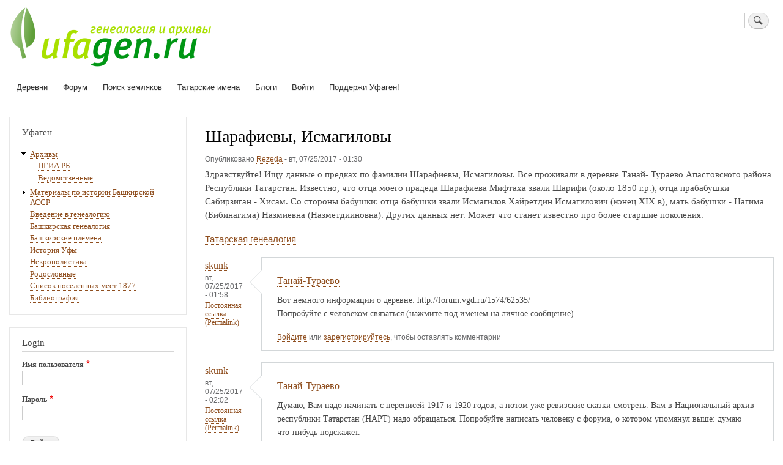

--- FILE ---
content_type: text/html; charset=UTF-8
request_url: https://ufagen.ru/node/30863
body_size: 11275
content:
<!DOCTYPE html>
<html lang="ru" dir="ltr" prefix="content: http://purl.org/rss/1.0/modules/content/  dc: http://purl.org/dc/terms/  foaf: http://xmlns.com/foaf/0.1/  og: http://ogp.me/ns#  rdfs: http://www.w3.org/2000/01/rdf-schema#  schema: http://schema.org/  sioc: http://rdfs.org/sioc/ns#  sioct: http://rdfs.org/sioc/types#  skos: http://www.w3.org/2004/02/skos/core#  xsd: http://www.w3.org/2001/XMLSchema# ">
  <head>
    <meta charset="utf-8" />
<noscript><style>form.antibot * :not(.antibot-message) { display: none !important; }</style>
</noscript><meta name="Generator" content="Drupal 9 (https://www.drupal.org)" />
<meta name="MobileOptimized" content="width" />
<meta name="HandheldFriendly" content="true" />
<meta name="viewport" content="width=device-width, initial-scale=1.0" />
<script>var ct_check_js_val = 'e6fa3b8828d0353124fa3e20b9be025d';var drupal_ac_antibot_cookie_value = 'da13a60376e6e8bcb5447c66fa75fe540b8a80a405231d4ed82753ccb2105d49';var ct_use_alt_cookies = 0;var ct_capture_buffer = 0;</script>
<link rel="icon" href="/sites/default/files/garland_favicon.ico" type="image/vnd.microsoft.icon" />
<link rel="canonical" href="https://ufagen.ru/node/30863" />
<link rel="shortlink" href="https://ufagen.ru/node/30863" />

    <title>Шарафиевы, Исмагиловы | Генеалогия и архивы</title>
    <link rel="stylesheet" media="all" href="/core/assets/vendor/normalize-css/normalize.css?rabaki" />
<link rel="stylesheet" media="all" href="/core/misc/normalize-fixes.css?rabaki" />
<link rel="stylesheet" media="all" href="/core/modules/system/css/components/ajax-progress.module.css?rabaki" />
<link rel="stylesheet" media="all" href="/core/modules/system/css/components/align.module.css?rabaki" />
<link rel="stylesheet" media="all" href="/core/modules/system/css/components/autocomplete-loading.module.css?rabaki" />
<link rel="stylesheet" media="all" href="/core/modules/system/css/components/fieldgroup.module.css?rabaki" />
<link rel="stylesheet" media="all" href="/core/modules/system/css/components/container-inline.module.css?rabaki" />
<link rel="stylesheet" media="all" href="/core/modules/system/css/components/clearfix.module.css?rabaki" />
<link rel="stylesheet" media="all" href="/core/modules/system/css/components/details.module.css?rabaki" />
<link rel="stylesheet" media="all" href="/core/modules/system/css/components/hidden.module.css?rabaki" />
<link rel="stylesheet" media="all" href="/core/modules/system/css/components/item-list.module.css?rabaki" />
<link rel="stylesheet" media="all" href="/core/modules/system/css/components/js.module.css?rabaki" />
<link rel="stylesheet" media="all" href="/core/modules/system/css/components/nowrap.module.css?rabaki" />
<link rel="stylesheet" media="all" href="/core/modules/system/css/components/position-container.module.css?rabaki" />
<link rel="stylesheet" media="all" href="/core/modules/system/css/components/progress.module.css?rabaki" />
<link rel="stylesheet" media="all" href="/core/modules/system/css/components/reset-appearance.module.css?rabaki" />
<link rel="stylesheet" media="all" href="/core/modules/system/css/components/resize.module.css?rabaki" />
<link rel="stylesheet" media="all" href="/core/modules/system/css/components/sticky-header.module.css?rabaki" />
<link rel="stylesheet" media="all" href="/core/modules/system/css/components/system-status-counter.css?rabaki" />
<link rel="stylesheet" media="all" href="/core/modules/system/css/components/system-status-report-counters.css?rabaki" />
<link rel="stylesheet" media="all" href="/core/modules/system/css/components/system-status-report-general-info.css?rabaki" />
<link rel="stylesheet" media="all" href="/core/modules/system/css/components/tabledrag.module.css?rabaki" />
<link rel="stylesheet" media="all" href="/core/modules/system/css/components/tablesort.module.css?rabaki" />
<link rel="stylesheet" media="all" href="/core/modules/system/css/components/tree-child.module.css?rabaki" />
<link rel="stylesheet" media="all" href="/modules/antibot/css/antibot.css?rabaki" />
<link rel="stylesheet" media="all" href="/core/themes/bartik/css/base/elements.css?rabaki" />
<link rel="stylesheet" media="all" href="/core/themes/bartik/css/layout.css?rabaki" />
<link rel="stylesheet" media="all" href="/core/themes/bartik/css/classy/components/action-links.css?rabaki" />
<link rel="stylesheet" media="all" href="/core/themes/bartik/css/classy/components/breadcrumb.css?rabaki" />
<link rel="stylesheet" media="all" href="/core/themes/bartik/css/classy/components/button.css?rabaki" />
<link rel="stylesheet" media="all" href="/core/themes/bartik/css/classy/components/collapse-processed.css?rabaki" />
<link rel="stylesheet" media="all" href="/core/themes/bartik/css/classy/components/container-inline.css?rabaki" />
<link rel="stylesheet" media="all" href="/core/themes/bartik/css/classy/components/details.css?rabaki" />
<link rel="stylesheet" media="all" href="/core/themes/bartik/css/classy/components/exposed-filters.css?rabaki" />
<link rel="stylesheet" media="all" href="/core/themes/bartik/css/classy/components/field.css?rabaki" />
<link rel="stylesheet" media="all" href="/core/themes/bartik/css/classy/components/form.css?rabaki" />
<link rel="stylesheet" media="all" href="/core/themes/bartik/css/classy/components/icons.css?rabaki" />
<link rel="stylesheet" media="all" href="/core/themes/bartik/css/classy/components/inline-form.css?rabaki" />
<link rel="stylesheet" media="all" href="/core/themes/bartik/css/classy/components/item-list.css?rabaki" />
<link rel="stylesheet" media="all" href="/core/themes/bartik/css/classy/components/link.css?rabaki" />
<link rel="stylesheet" media="all" href="/core/themes/bartik/css/classy/components/links.css?rabaki" />
<link rel="stylesheet" media="all" href="/core/themes/bartik/css/classy/components/menu.css?rabaki" />
<link rel="stylesheet" media="all" href="/core/themes/bartik/css/classy/components/more-link.css?rabaki" />
<link rel="stylesheet" media="all" href="/core/themes/bartik/css/classy/components/pager.css?rabaki" />
<link rel="stylesheet" media="all" href="/core/themes/bartik/css/classy/components/tabledrag.css?rabaki" />
<link rel="stylesheet" media="all" href="/core/themes/bartik/css/classy/components/tableselect.css?rabaki" />
<link rel="stylesheet" media="all" href="/core/themes/bartik/css/classy/components/tablesort.css?rabaki" />
<link rel="stylesheet" media="all" href="/core/themes/bartik/css/classy/components/tabs.css?rabaki" />
<link rel="stylesheet" media="all" href="/core/themes/bartik/css/classy/components/textarea.css?rabaki" />
<link rel="stylesheet" media="all" href="/core/themes/bartik/css/classy/components/ui-dialog.css?rabaki" />
<link rel="stylesheet" media="all" href="/core/themes/bartik/css/classy/components/messages.css?rabaki" />
<link rel="stylesheet" media="all" href="/core/themes/bartik/css/classy/components/node.css?rabaki" />
<link rel="stylesheet" media="all" href="/core/themes/bartik/css/components/block.css?rabaki" />
<link rel="stylesheet" media="all" href="/core/themes/bartik/css/components/book.css?rabaki" />
<link rel="stylesheet" media="all" href="/core/themes/bartik/css/components/breadcrumb.css?rabaki" />
<link rel="stylesheet" media="all" href="/core/themes/bartik/css/components/captions.css?rabaki" />
<link rel="stylesheet" media="all" href="/core/themes/bartik/css/components/comments.css?rabaki" />
<link rel="stylesheet" media="all" href="/core/themes/bartik/css/components/container-inline.module.css?rabaki" />
<link rel="stylesheet" media="all" href="/core/themes/bartik/css/components/contextual.css?rabaki" />
<link rel="stylesheet" media="all" href="/core/themes/bartik/css/components/demo-block.css?rabaki" />
<link rel="stylesheet" media="all" href="/core/themes/bartik/css/components/dropbutton.component.css?rabaki" />
<link rel="stylesheet" media="all" href="/core/themes/bartik/css/components/featured-top.css?rabaki" />
<link rel="stylesheet" media="all" href="/core/themes/bartik/css/components/feed-icon.css?rabaki" />
<link rel="stylesheet" media="all" href="/core/themes/bartik/css/components/field.css?rabaki" />
<link rel="stylesheet" media="all" href="/core/themes/bartik/css/components/form.css?rabaki" />
<link rel="stylesheet" media="all" href="/core/themes/bartik/css/components/forum.css?rabaki" />
<link rel="stylesheet" media="all" href="/core/themes/bartik/css/components/header.css?rabaki" />
<link rel="stylesheet" media="all" href="/core/themes/bartik/css/components/help.css?rabaki" />
<link rel="stylesheet" media="all" href="/core/themes/bartik/css/components/highlighted.css?rabaki" />
<link rel="stylesheet" media="all" href="/core/themes/bartik/css/components/item-list.css?rabaki" />
<link rel="stylesheet" media="all" href="/core/themes/bartik/css/components/list-group.css?rabaki" />
<link rel="stylesheet" media="all" href="/core/themes/bartik/css/components/list.css?rabaki" />
<link rel="stylesheet" media="all" href="/core/themes/bartik/css/components/main-content.css?rabaki" />
<link rel="stylesheet" media="all" href="/core/themes/bartik/css/components/menu.css?rabaki" />
<link rel="stylesheet" media="all" href="/core/themes/bartik/css/components/messages.css?rabaki" />
<link rel="stylesheet" media="all" href="/core/themes/bartik/css/components/node.css?rabaki" />
<link rel="stylesheet" media="all" href="/core/themes/bartik/css/components/node-preview.css?rabaki" />
<link rel="stylesheet" media="all" href="/core/themes/bartik/css/components/page-title.css?rabaki" />
<link rel="stylesheet" media="all" href="/core/themes/bartik/css/components/pager.css?rabaki" />
<link rel="stylesheet" media="all" href="/core/themes/bartik/css/components/panel.css?rabaki" />
<link rel="stylesheet" media="all" href="/core/themes/bartik/css/components/primary-menu.css?rabaki" />
<link rel="stylesheet" media="all" href="/core/themes/bartik/css/components/search-form.css?rabaki" />
<link rel="stylesheet" media="all" href="/core/themes/bartik/css/components/search-results.css?rabaki" />
<link rel="stylesheet" media="all" href="/core/themes/bartik/css/components/secondary-menu.css?rabaki" />
<link rel="stylesheet" media="all" href="/core/themes/bartik/css/components/shortcut.css?rabaki" />
<link rel="stylesheet" media="all" href="/core/themes/bartik/css/components/skip-link.css?rabaki" />
<link rel="stylesheet" media="all" href="/core/themes/bartik/css/components/sidebar.css?rabaki" />
<link rel="stylesheet" media="all" href="/core/themes/bartik/css/components/site-branding.css?rabaki" />
<link rel="stylesheet" media="all" href="/core/themes/bartik/css/components/site-footer.css?rabaki" />
<link rel="stylesheet" media="all" href="/core/themes/bartik/css/components/table.css?rabaki" />
<link rel="stylesheet" media="all" href="/core/themes/bartik/css/components/tablesort-indicator.css?rabaki" />
<link rel="stylesheet" media="all" href="/core/themes/bartik/css/components/tabs.css?rabaki" />
<link rel="stylesheet" media="all" href="/core/themes/bartik/css/components/text-formatted.css?rabaki" />
<link rel="stylesheet" media="all" href="/core/themes/bartik/css/components/toolbar.css?rabaki" />
<link rel="stylesheet" media="all" href="/core/themes/bartik/css/components/featured-bottom.css?rabaki" />
<link rel="stylesheet" media="all" href="/core/themes/bartik/css/components/password-suggestions.css?rabaki" />
<link rel="stylesheet" media="all" href="/core/themes/bartik/css/components/ui.widget.css?rabaki" />
<link rel="stylesheet" media="all" href="/core/themes/bartik/css/components/vertical-tabs.component.css?rabaki" />
<link rel="stylesheet" media="all" href="/core/themes/bartik/css/components/views.css?rabaki" />
<link rel="stylesheet" media="all" href="/core/themes/bartik/css/components/buttons.css?rabaki" />
<link rel="stylesheet" media="all" href="/core/themes/bartik/css/components/image-button.css?rabaki" />
<link rel="stylesheet" media="all" href="/core/themes/bartik/css/components/ui-dialog.css?rabaki" />
<link rel="stylesheet" media="all" href="/sites/default/files/color/bartik-b63fb57f/colors.css?rabaki" />
<link rel="stylesheet" media="print" href="/core/themes/bartik/css/print.css?rabaki" />

    
  </head>
  <body class="layout-one-sidebar layout-sidebar-first path-node page-node-type-forum">
        <a href="#main-content" class="visually-hidden focusable skip-link">
      Перейти к основному содержанию
    </a>
    
      <div class="dialog-off-canvas-main-canvas" data-off-canvas-main-canvas>
    <div id="page-wrapper">
  <div id="page">
    <header id="header" class="header" role="banner">
      <div class="section layout-container clearfix">
        
          <div class="clearfix region region-header">
    <div id="block-bartik-branding" class="clearfix site-branding block block-system block-system-branding-block">
  
    
        <a href="/" rel="home" class="site-branding__logo">
      <img src="/sites/default/files/ufagen_logo.png" alt="Home" />
    </a>
    </div>
<div class="search-block-form block block-search container-inline" data-drupal-selector="search-block-form" id="block-bartik-search-form" role="search">
  
    
      <div class="content container-inline">
      <form action="/search/node" method="get" id="search-block-form" accept-charset="UTF-8" class="search-form search-block-form">
  <div class="js-form-item form-item js-form-type-search form-type-search js-form-item-keys form-item-keys form-no-label">
      <label for="edit-keys--2" class="visually-hidden">Поиск</label>
        <input title="Введите ключевые слова для поиска." data-drupal-selector="edit-keys" type="search" id="edit-keys--2" name="keys" value="" size="15" maxlength="128" class="form-search" />

        </div>
<div data-drupal-selector="edit-actions" class="form-actions js-form-wrapper form-wrapper" id="edit-actions"><input class="search-form__submit button js-form-submit form-submit" data-drupal-selector="edit-submit" type="submit" id="edit-submit--3" value="Поиск" />
</div>

</form>

    </div>
  </div>

  </div>

          <div class="region region-primary-menu">
    
<nav role="navigation" aria-labelledby="block-osnovnayanavigaciya-menu" id="block-osnovnayanavigaciya" class="block block-menu navigation menu--main">
            
  <h2 class="visually-hidden" id="block-osnovnayanavigaciya-menu">Основная навигация</h2>
  

        <div class="content">
            <div class="menu-toggle-target menu-toggle-target-show" id="show-block-osnovnayanavigaciya"></div>
      <div class="menu-toggle-target" id="hide-block-osnovnayanavigaciya"></div>
      <a class="menu-toggle" href="#show-block-osnovnayanavigaciya">Показать &mdash; Основная навигация</a>
      <a class="menu-toggle menu-toggle--hide" href="#hide-block-osnovnayanavigaciya">Скрыть &mdash; Основная навигация</a>
      
              <ul class="clearfix menu">
                    <li class="menu-item">
        <a href="/places" title="Деревни" data-drupal-link-system-path="node/1108">Деревни</a>
              </li>
                <li class="menu-item">
        <a href="/forum" data-drupal-link-system-path="forum">Форум</a>
              </li>
                <li class="menu-item">
        <a href="/poisk-zemlyakov" title="Поиск посетителей Уфаген по географии интересов" data-drupal-link-system-path="poisk-zemlyakov">Поиск земляков</a>
              </li>
                <li class="menu-item">
        <a href="/tatarskie-imena" data-drupal-link-system-path="tatarskie-imena">Татарские имена</a>
              </li>
                <li class="menu-item">
        <a href="/blog" data-drupal-link-system-path="blog">Блоги</a>
              </li>
                <li class="menu-item">
        <a href="/user/login" data-drupal-link-system-path="user/login">Войти</a>
              </li>
                <li class="menu-item">
        <a href="/podderzhi-ufagen" data-drupal-link-system-path="node/31301">Поддержи Уфаген!</a>
              </li>
        </ul>
  


    </div>
  </nav>

  </div>

      </div>
    </header>
            <div id="main-wrapper" class="layout-main-wrapper layout-container clearfix">
      <div id="main" class="layout-main clearfix">
        
        <main id="content" class="column main-content" role="main">
          <section class="section">
            <a id="main-content" tabindex="-1"></a>
              <div class="region region-content">
    <div data-drupal-messages-fallback class="hidden"></div><div id="block-bartik-page-title" class="block block-core block-page-title-block">
  
    
      <div class="content">
      

  <h1 class="title page-title"><span property="schema:name" class="field field--name-title field--type-string field--label-hidden">Шарафиевы, Исмагиловы</span>
</h1>


    </div>
  </div>
<div id="block-bartik-system-main" class="block block-system block-system-main-block">
  
    
      <div class="content">
      
<article data-history-node-id="30863" role="article" about="/node/30863" typeof="schema:Discussion" class="node node--type-forum node--view-mode-full clearfix">
  <header>
    
            <span property="schema:name" content="Шарафиевы, Исмагиловы" class="rdf-meta hidden"></span>
  <span property="schema:interactionCount" content="UserComments:15" class="rdf-meta hidden"></span>

          <div class="node__meta">
        <article typeof="schema:Person" about="/user/53460" class="profile">
  </article>

        <span>
          Опубликовано <span rel="schema:author" class="field field--name-uid field--type-entity-reference field--label-hidden"><a title="Просмотр профиля пользователя." href="/user/53460" lang="" about="/user/53460" typeof="schema:Person" property="schema:name" datatype="" class="username">Rezeda</a></span>
 - <span property="schema:dateCreated" content="2017-07-24T20:30:30+00:00" class="field field--name-created field--type-created field--label-hidden">вт, 07/25/2017 - 01:30</span>
        </span>
          <span property="schema:dateCreated" content="2017-07-24T20:30:30+00:00" class="rdf-meta hidden"></span>

      </div>
      </header>
  <div class="node__content clearfix">
    
            <div property="schema:text" class="clearfix text-formatted field field--name-body field--type-text-with-summary field--label-hidden field__item"><p>Здравствуйте! Ищу данные о предках по фамилии Шарафиевы, Исмагиловы. Все проживали в деревне Танай- Тураево Апастовского района Республики Татарстан. Известно, что отца моего прадеда Шарафиева Мифтаха звали Шарифи (около 1850 г.р.), отца прабабушки Сабирзиган - Хисам.  Со стороны бабушки: отца бабушки звали Исмагилов Хайретдин Исмагилович (конец XIX в), мать бабушки - Нагима (Бибинагима) Назмиевна (Назметдииновна). Других данных нет. Может что станет известно про более старшие поколения.</p>
</div>
      
            <div class="field field--name-taxonomy-forums field--type-entity-reference field--label-hidden field__item"><a href="/taxonomy/term/14" hreflang="ru">Татарская генеалогия</a></div>
      <section class="field field--name-comment-forum field--type-comment field--label-hidden comment-wrapper">
  
  <article role="article" data-comment-user-id="3145" id="comment-15764" class="comment js-comment clearfix">
    <span class="hidden" data-comment-timestamp="1500929886"></span>

  <footer class="comment__meta">
    <article typeof="schema:Person" about="/user/3145" class="profile">
  </article>

    <p class="comment__author"><a title="Просмотр профиля пользователя." href="/user/3145" lang="" about="/user/3145" typeof="schema:Person" property="schema:name" datatype="" class="username">skunk</a></p>
    <p class="comment__time">вт, 07/25/2017 - 01:58</p>
    <p class="comment__permalink"><a href="/comment/15764#comment-15764" hreflang="und">Постоянная ссылка (Permalink)</a></p>
          </footer>

  <div class="comment__content">
          
      <h3><a href="/comment/15764#comment-15764" class="permalink" rel="bookmark" hreflang="und">Танай-Тураево</a></h3>
      
        
            <div class="clearfix text-formatted field field--name-comment-body field--type-text-long field--label-hidden field__item"><p>Вот немного информации о деревне: http://forum.vgd.ru/1574/62535/<br />
Попробуйте с человеком связаться (нажмите под именем на личное сообщение).</p>
</div>
      <ul class="links inline"><li class="comment-forbidden"><a href="/user/login?destination=/comment/reply/node/30863/comment_forum%23comment-form">Войдите</a> или <a href="/user/register?destination=/comment/reply/node/30863/comment_forum%23comment-form">зарегистрируйтесь</a>, чтобы оставлять комментарии</li></ul>
  </div>
</article>
<article role="article" data-comment-user-id="3145" id="comment-15765" class="comment js-comment clearfix">
    <span class="hidden" data-comment-timestamp="1500930176"></span>

  <footer class="comment__meta">
    <article typeof="schema:Person" about="/user/3145" class="profile">
  </article>

    <p class="comment__author"><a title="Просмотр профиля пользователя." href="/user/3145" lang="" about="/user/3145" typeof="schema:Person" property="schema:name" datatype="" class="username">skunk</a></p>
    <p class="comment__time">вт, 07/25/2017 - 02:02</p>
    <p class="comment__permalink"><a href="/comment/15765#comment-15765" hreflang="und">Постоянная ссылка (Permalink)</a></p>
          </footer>

  <div class="comment__content">
          
      <h3><a href="/comment/15765#comment-15765" class="permalink" rel="bookmark" hreflang="und">Танай-Тураево</a></h3>
      
        
            <div class="clearfix text-formatted field field--name-comment-body field--type-text-long field--label-hidden field__item"><p>Думаю, Вам надо начинать с переписей 1917 и 1920 годов, а потом уже ревизские сказки смотреть. Вам в Национальный архив республики Татарстан (НАРТ) надо обращаться. Попробуйте написать человеку с форума, о котором упомянул выше: думаю что-нибудь подскажет.</p>
</div>
      <ul class="links inline"><li class="comment-forbidden"><a href="/user/login?destination=/comment/reply/node/30863/comment_forum%23comment-form">Войдите</a> или <a href="/user/register?destination=/comment/reply/node/30863/comment_forum%23comment-form">зарегистрируйтесь</a>, чтобы оставлять комментарии</li></ul>
  </div>
</article>
<article role="article" data-comment-user-id="3145" id="comment-15766" class="comment js-comment clearfix">
    <span class="hidden" data-comment-timestamp="1500930727"></span>

  <footer class="comment__meta">
    <article typeof="schema:Person" about="/user/3145" class="profile">
  </article>

    <p class="comment__author"><a title="Просмотр профиля пользователя." href="/user/3145" lang="" about="/user/3145" typeof="schema:Person" property="schema:name" datatype="" class="username">skunk</a></p>
    <p class="comment__time">вт, 07/25/2017 - 02:12</p>
    <p class="comment__permalink"><a href="/comment/15766#comment-15766" hreflang="und">Постоянная ссылка (Permalink)</a></p>
          </footer>

  <div class="comment__content">
          
      <h3><a href="/comment/15766#comment-15766" class="permalink" rel="bookmark" hreflang="und">Ильинско-Шонгутская волость Тетюшского уезда</a></h3>
      
        
            <div class="clearfix text-formatted field field--name-comment-body field--type-text-long field--label-hidden field__item"><p>Первый после революции представительный орган власти, сельский Совет, был образован в Чурубарашеве в 1925 году. В 1954 году к нему был присоединен Танай-Тураевский сельский Совет. 1995 году  Чурибарашевский сельский Совет стал называться Советом местного самоуправления, в 2005 году преобразован в сельское поселение (муниципальное образование»<br />
До революции в официальных документах деревня носила название Чюрюбарашева. Молочные скотоводства известны с периода Казанского ханства. Неподалеку от деревни, на правом берегу реки Улема, на высоком мысу, образованном излучиной реки и глубоким оврагом, находятся остатки Чурибарашевского городища и селища, относящиеся к золотоордынскому времени. Лесистая гора, возвышающаяся над правым берегом реки, является памятником природы « Гран-тау» и считается сохранившейся частью Чурибарашевской лесостепи. Еще недавно на Гран-тау расли реликтовые горные сосны. В 18 в.- первой половине 19 в. жители деревни Чурибарашево относились к категории государственных крестьян. До конца 1920-ых годов мимо деревни Чурибарашево пролегал оживленный Тетюшско-Шонгутский коммерческий тракт. С 1910-ых годов старшиной Ильинско- Шонгутской волости являлся выходец из деревни Чурибарашево.  В 1911-1912 гг. в Чурибарашево были произведены рытье озера размером 60Х30 саженей и устройство земляной насыпи дамбы. В 1931 году через реку Улема был сооружен большой капитальный мост.  В 1932 году в деревне была организована одна из старейших в республике Чурибарашевская МТС, функционировавшая до 1958 г.</p>
</div>
      <ul class="links inline"><li class="comment-forbidden"><a href="/user/login?destination=/comment/reply/node/30863/comment_forum%23comment-form">Войдите</a> или <a href="/user/register?destination=/comment/reply/node/30863/comment_forum%23comment-form">зарегистрируйтесь</a>, чтобы оставлять комментарии</li></ul>
  </div>
</article>
<article role="article" data-comment-user-id="48777" id="comment-15769" class="comment js-comment clearfix">
    <span class="hidden" data-comment-timestamp="1500996907"></span>

  <footer class="comment__meta">
    <article typeof="schema:Person" about="/user/48777" class="profile">
  </article>

    <p class="comment__author"><a title="Просмотр профиля пользователя." href="/user/48777" lang="" about="/user/48777" typeof="schema:Person" property="schema:name" datatype="" class="username">vadik46</a></p>
    <p class="comment__time">вт, 07/25/2017 - 20:35</p>
    <p class="comment__permalink"><a href="/comment/15769#comment-15769" hreflang="und">Постоянная ссылка (Permalink)</a></p>
          </footer>

  <div class="comment__content">
          
      <h3><a href="/comment/15769#comment-15769" class="permalink" rel="bookmark" hreflang="und">архив НАРТ пока закрыт до</a></h3>
      
        
            <div class="clearfix text-formatted field field--name-comment-body field--type-text-long field--label-hidden field__item"><p>архив НАРТ пока закрыт до осени, по танай-тураево есть ранние ревизские сказки</p>
</div>
      <ul class="links inline"><li class="comment-forbidden"><a href="/user/login?destination=/comment/reply/node/30863/comment_forum%23comment-form">Войдите</a> или <a href="/user/register?destination=/comment/reply/node/30863/comment_forum%23comment-form">зарегистрируйтесь</a>, чтобы оставлять комментарии</li></ul>
  </div>
</article>
<article role="article" data-comment-user-id="3145" id="comment-15770" class="comment js-comment clearfix">
    <span class="hidden" data-comment-timestamp="1500998092"></span>

  <footer class="comment__meta">
    <article typeof="schema:Person" about="/user/3145" class="profile">
  </article>

    <p class="comment__author"><a title="Просмотр профиля пользователя." href="/user/3145" lang="" about="/user/3145" typeof="schema:Person" property="schema:name" datatype="" class="username">skunk</a></p>
    <p class="comment__time">вт, 07/25/2017 - 20:54</p>
    <p class="comment__permalink"><a href="/comment/15770#comment-15770" hreflang="und">Постоянная ссылка (Permalink)</a></p>
          </footer>

  <div class="comment__content">
          
      <h3><a href="/comment/15770#comment-15770" class="permalink" rel="bookmark" hreflang="und">ревизские сказки</a></h3>
      
        
            <div class="clearfix text-formatted field field--name-comment-body field--type-text-long field--label-hidden field__item"><p>Нет смысла смотреть ранние, если человек дальше 4го колена пока не знает ничего.</p>
</div>
      <ul class="links inline"><li class="comment-forbidden"><a href="/user/login?destination=/comment/reply/node/30863/comment_forum%23comment-form">Войдите</a> или <a href="/user/register?destination=/comment/reply/node/30863/comment_forum%23comment-form">зарегистрируйтесь</a>, чтобы оставлять комментарии</li></ul>
  </div>
</article>
<article role="article" data-comment-user-id="53460" id="comment-15773" class="comment js-comment by-node-author clearfix">
    <span class="hidden" data-comment-timestamp="1501002756"></span>

  <footer class="comment__meta">
    <article typeof="schema:Person" about="/user/53460" class="profile">
  </article>

    <p class="comment__author"><a title="Просмотр профиля пользователя." href="/user/53460" lang="" about="/user/53460" typeof="schema:Person" property="schema:name" datatype="" class="username">Rezeda</a></p>
    <p class="comment__time">вт, 07/25/2017 - 22:12</p>
    <p class="comment__permalink"><a href="/comment/15773#comment-15773" hreflang="und">Постоянная ссылка (Permalink)</a></p>
          </footer>

  <div class="comment__content">
          
      <h3><a href="/comment/15773#comment-15773" class="permalink" rel="bookmark" hreflang="und">Ревизские сказки</a></h3>
      
        
            <div class="clearfix text-formatted field field--name-comment-body field--type-text-long field--label-hidden field__item"><p>Подскажите, пожалуйста, что значит ранние ревизские сказки? и где их найти?</p>
</div>
      <ul class="links inline"><li class="comment-forbidden"><a href="/user/login?destination=/comment/reply/node/30863/comment_forum%23comment-form">Войдите</a> или <a href="/user/register?destination=/comment/reply/node/30863/comment_forum%23comment-form">зарегистрируйтесь</a>, чтобы оставлять комментарии</li></ul>
  </div>
</article>
<article role="article" data-comment-user-id="3145" id="comment-15775" class="comment js-comment clearfix">
    <span class="hidden" data-comment-timestamp="1501004734"></span>

  <footer class="comment__meta">
    <article typeof="schema:Person" about="/user/3145" class="profile">
  </article>

    <p class="comment__author"><a title="Просмотр профиля пользователя." href="/user/3145" lang="" about="/user/3145" typeof="schema:Person" property="schema:name" datatype="" class="username">skunk</a></p>
    <p class="comment__time">вт, 07/25/2017 - 22:45</p>
    <p class="comment__permalink"><a href="/comment/15775#comment-15775" hreflang="und">Постоянная ссылка (Permalink)</a></p>
          </footer>

  <div class="comment__content">
          
      <h3><a href="/comment/15775#comment-15775" class="permalink" rel="bookmark" hreflang="und">РС</a></h3>
      
        
            <div class="clearfix text-formatted field field--name-comment-body field--type-text-long field--label-hidden field__item"><p>Это он имеет ввиду 1-4 ревизию (18 в.), которые в РГАДА в Москве хранятся.</p>
</div>
      <ul class="links inline"><li class="comment-forbidden"><a href="/user/login?destination=/comment/reply/node/30863/comment_forum%23comment-form">Войдите</a> или <a href="/user/register?destination=/comment/reply/node/30863/comment_forum%23comment-form">зарегистрируйтесь</a>, чтобы оставлять комментарии</li></ul>
  </div>
</article>
<article role="article" data-comment-user-id="3145" id="comment-15781" class="comment js-comment clearfix">
    <span class="hidden" data-comment-timestamp="1501051819"></span>

  <footer class="comment__meta">
    <article typeof="schema:Person" about="/user/3145" class="profile">
  </article>

    <p class="comment__author"><a title="Просмотр профиля пользователя." href="/user/3145" lang="" about="/user/3145" typeof="schema:Person" property="schema:name" datatype="" class="username">skunk</a></p>
    <p class="comment__time">ср, 07/26/2017 - 11:50</p>
    <p class="comment__permalink"><a href="/comment/15781#comment-15781" hreflang="und">Постоянная ссылка (Permalink)</a></p>
          </footer>

  <div class="comment__content">
          
      <h3><a href="/comment/15781#comment-15781" class="permalink" rel="bookmark" hreflang="und">4я ревизия</a></h3>
      
        
            <div class="clearfix text-formatted field field--name-comment-body field--type-text-long field--label-hidden field__item"><p>По Уфимскому нет, по Тетюшскому - вопрос.</p>
</div>
      <ul class="links inline"><li class="comment-forbidden"><a href="/user/login?destination=/comment/reply/node/30863/comment_forum%23comment-form">Войдите</a> или <a href="/user/register?destination=/comment/reply/node/30863/comment_forum%23comment-form">зарегистрируйтесь</a>, чтобы оставлять комментарии</li></ul>
  </div>
</article>
<article role="article" data-comment-user-id="53460" id="comment-15782" class="comment js-comment by-node-author clearfix">
    <span class="hidden" data-comment-timestamp="1501056511"></span>

  <footer class="comment__meta">
    <article typeof="schema:Person" about="/user/53460" class="profile">
  </article>

    <p class="comment__author"><a title="Просмотр профиля пользователя." href="/user/53460" lang="" about="/user/53460" typeof="schema:Person" property="schema:name" datatype="" class="username">Rezeda</a></p>
    <p class="comment__time">ср, 07/26/2017 - 13:08</p>
    <p class="comment__permalink"><a href="/comment/15782#comment-15782" hreflang="und">Постоянная ссылка (Permalink)</a></p>
          </footer>

  <div class="comment__content">
          
      <h3><a href="/comment/15782#comment-15782" class="permalink" rel="bookmark" hreflang="und">Если есть возможность,</a></h3>
      
        
            <div class="clearfix text-formatted field field--name-comment-body field--type-text-long field--label-hidden field__item"><p>Если есть возможность, пришлите, пожалуйста</p>
</div>
      <ul class="links inline"><li class="comment-forbidden"><a href="/user/login?destination=/comment/reply/node/30863/comment_forum%23comment-form">Войдите</a> или <a href="/user/register?destination=/comment/reply/node/30863/comment_forum%23comment-form">зарегистрируйтесь</a>, чтобы оставлять комментарии</li></ul>
  </div>
</article>
<article role="article" data-comment-user-id="48777" id="comment-15783" class="comment js-comment clearfix">
    <span class="hidden" data-comment-timestamp="1501059247"></span>

  <footer class="comment__meta">
    <article typeof="schema:Person" about="/user/48777" class="profile">
  </article>

    <p class="comment__author"><a title="Просмотр профиля пользователя." href="/user/48777" lang="" about="/user/48777" typeof="schema:Person" property="schema:name" datatype="" class="username">vadik46</a></p>
    <p class="comment__time">ср, 07/26/2017 - 13:54</p>
    <p class="comment__permalink"><a href="/comment/15783#comment-15783" hreflang="und">Постоянная ссылка (Permalink)</a></p>
          </footer>

  <div class="comment__content">
          
      <h3><a href="/comment/15783#comment-15783" class="permalink" rel="bookmark" hreflang="und">нет по Тетюшскому 1782,</a></h3>
      
        
            <div class="clearfix text-formatted field field--name-comment-body field--type-text-long field--label-hidden field__item"><p>нет по Тетюшскому 1782, насколько я знаю там с 1811 года идут ревизии</p>
</div>
      <ul class="links inline"><li class="comment-forbidden"><a href="/user/login?destination=/comment/reply/node/30863/comment_forum%23comment-form">Войдите</a> или <a href="/user/register?destination=/comment/reply/node/30863/comment_forum%23comment-form">зарегистрируйтесь</a>, чтобы оставлять комментарии</li></ul>
  </div>
</article>
<article role="article" data-comment-user-id="48777" id="comment-15784" class="comment js-comment clearfix">
    <span class="hidden" data-comment-timestamp="1501059307"></span>

  <footer class="comment__meta">
    <article typeof="schema:Person" about="/user/48777" class="profile">
  </article>

    <p class="comment__author"><a title="Просмотр профиля пользователя." href="/user/48777" lang="" about="/user/48777" typeof="schema:Person" property="schema:name" datatype="" class="username">vadik46</a></p>
    <p class="comment__time">ср, 07/26/2017 - 13:55</p>
    <p class="comment__permalink"><a href="/comment/15784#comment-15784" hreflang="und">Постоянная ссылка (Permalink)</a></p>
          </footer>

  <div class="comment__content">
          
      <h3><a href="/comment/15784#comment-15784" class="permalink" rel="bookmark" hreflang="und">Rezeda, по ревизиям пишите на</a></h3>
      
        
            <div class="clearfix text-formatted field field--name-comment-body field--type-text-long field--label-hidden field__item"><p>Rezeda, по ревизиям пишите на почту, но для начала нужно с переписью 1920 разобраться</p>
</div>
      <ul class="links inline"><li class="comment-forbidden"><a href="/user/login?destination=/comment/reply/node/30863/comment_forum%23comment-form">Войдите</a> или <a href="/user/register?destination=/comment/reply/node/30863/comment_forum%23comment-form">зарегистрируйтесь</a>, чтобы оставлять комментарии</li></ul>
  </div>
</article>
<article role="article" data-comment-user-id="3145" id="comment-15785" class="comment js-comment clearfix">
    <span class="hidden" data-comment-timestamp="1501064666"></span>

  <footer class="comment__meta">
    <article typeof="schema:Person" about="/user/3145" class="profile">
  </article>

    <p class="comment__author"><a title="Просмотр профиля пользователя." href="/user/3145" lang="" about="/user/3145" typeof="schema:Person" property="schema:name" datatype="" class="username">skunk</a></p>
    <p class="comment__time">ср, 07/26/2017 - 15:24</p>
    <p class="comment__permalink"><a href="/comment/15785#comment-15785" hreflang="und">Постоянная ссылка (Permalink)</a></p>
          </footer>

  <div class="comment__content">
          
      <h3><a href="/comment/15785#comment-15785" class="permalink" rel="bookmark" hreflang="und">перепись 1920</a></h3>
      
        
            <div class="clearfix text-formatted field field--name-comment-body field--type-text-long field--label-hidden field__item"><p>точно.</p>
</div>
      <ul class="links inline"><li class="comment-forbidden"><a href="/user/login?destination=/comment/reply/node/30863/comment_forum%23comment-form">Войдите</a> или <a href="/user/register?destination=/comment/reply/node/30863/comment_forum%23comment-form">зарегистрируйтесь</a>, чтобы оставлять комментарии</li></ul>
  </div>
</article>
<article role="article" data-comment-user-id="3145" id="comment-15808" class="comment js-comment clearfix">
    <span class="hidden" data-comment-timestamp="1501424350"></span>

  <footer class="comment__meta">
    <article typeof="schema:Person" about="/user/3145" class="profile">
  </article>

    <p class="comment__author"><a title="Просмотр профиля пользователя." href="/user/3145" lang="" about="/user/3145" typeof="schema:Person" property="schema:name" datatype="" class="username">skunk</a></p>
    <p class="comment__time">вс, 07/30/2017 - 19:19</p>
    <p class="comment__permalink"><a href="/comment/15808#comment-15808" hreflang="und">Постоянная ссылка (Permalink)</a></p>
          </footer>

  <div class="comment__content">
          
      <h3><a href="/comment/15808#comment-15808" class="permalink" rel="bookmark" hreflang="und">ревизские сказки</a></h3>
      
        
            <div class="clearfix text-formatted field field--name-comment-body field--type-text-long field--label-hidden field__item"><p>Резеда! В Государственном архиве Ульяновской области ГАУО) по описям фонда 156 (Симбирская казенная палата) есть ревизские сказки: 1) 1795 - Ревизские сказки новокрещеных из чуваш крестьян Царевококшайской и Тетюшской округи Казанского наместничества (Ф. 156, Оп. 1, Д. 171); 2) 1834 - Ревизские сказки на удельных крестьян Тетюшского уезда Казанской губернии (Ф. 156, Оп. 2, Д. 330); 3) 1850 - Ревизские сказки на удельных крестьян Тетюшского уезда (Ф. 156, Оп. 2, д. 595). Есть ли там Ваша деревня Танай-Тураево, не знаю.</p>
</div>
      <ul class="links inline"><li class="comment-forbidden"><a href="/user/login?destination=/comment/reply/node/30863/comment_forum%23comment-form">Войдите</a> или <a href="/user/register?destination=/comment/reply/node/30863/comment_forum%23comment-form">зарегистрируйтесь</a>, чтобы оставлять комментарии</li></ul>
  </div>
</article>
<article role="article" data-comment-user-id="3145" id="comment-15809" class="comment js-comment clearfix">
    <span class="hidden" data-comment-timestamp="1501424967"></span>

  <footer class="comment__meta">
    <article typeof="schema:Person" about="/user/3145" class="profile">
  </article>

    <p class="comment__author"><a title="Просмотр профиля пользователя." href="/user/3145" lang="" about="/user/3145" typeof="schema:Person" property="schema:name" datatype="" class="username">skunk</a></p>
    <p class="comment__time">вс, 07/30/2017 - 19:29</p>
    <p class="comment__permalink"><a href="/comment/15809#comment-15809" hreflang="und">Постоянная ссылка (Permalink)</a></p>
          </footer>

  <div class="comment__content">
          
      <h3><a href="/comment/15809#comment-15809" class="permalink" rel="bookmark" hreflang="und">форум ВГД</a></h3>
      
        
            <div class="clearfix text-formatted field field--name-comment-body field--type-text-long field--label-hidden field__item"><p>Резеда, я Вам выше писал про пользователя форума ВГД и ссылку давал, чтобы Вы могли с ним связаться. Вот ещё его запись:<br />
26 марта 2016 12:49  26 марта 2016 12:49 ##<br />
Если кому-то нужна помощь в НАРТ, можете обращаться ко мне. По долгу работы в научно - исследовательской сфере, часто бываю в архиве.</p>
<p>Так же могу помочь всем тем, чьи корни из Татарстана и кому интересно было бы пройти ДНК-тестирование.</p>
<p>Особенно было бы интересно найти тех, чьи корни из следующих н.п., по которым я веду масштабную исследовательскую работу:</p>
<p>Казанский уезд - русские н.п.:<br />
1. село Старое Чурилино;<br />
2. село Чепчуги;<br />
3. город Арск;<br />
4. д. Тюбяка;<br />
5. с. Высокая гора;<br />
6. поч. Лубяной мост;<br />
7. д. Сидорова пустошь;<br />
8. с. Чекурчи;<br />
9. с. Кишметево;<br />
10. Алаты;<br />
11. с. Пермяки;<br />
12. д. Дербышки.</p>
<p>Свияжский уезд - татарские н.п. (впосл. из него выделился Тетюшский уезд):<br />
1. д. ТАНАЙ ТУРАЕВО;<br />
2. д. Большие Кокузы;<br />
3. д. Татарское Азелеево;<br />
4. д. Малые Кокузы;<br />
5. д. Мамадыш Салтыганово;<br />
6. д. Большие Кайбицы;<br />
7. д. Ясачное Барышево;<br />
8. д. Старое Барышево;<br />
9. д. Бурнашево;<br />
10. д. Большие Буртасы;<br />
11. д. Старое Казыево;<br />
12. д. Шемякино.</p>
<p>PS - скоро обновлю свои дневниковые темы и все желающие могут ознакомиться с документальными исследованиями и результатах ДНК по некоторым из указанных н.п.<br />
http://forum.vgd.ru/post/1855/3215/p2144604.htm?hlt=%D0%A2%D0%B0%D0%BD%D0%B0%D0%B9+%D0%A2%D1%83%D1%80%D0%B0%D0%B5%D0%B2%D0%BE#pp2144604</p>
<p>Советую Вам с ним связзаться, если ещё не написали ему.</p>
</div>
      <ul class="links inline"><li class="comment-forbidden"><a href="/user/login?destination=/comment/reply/node/30863/comment_forum%23comment-form">Войдите</a> или <a href="/user/register?destination=/comment/reply/node/30863/comment_forum%23comment-form">зарегистрируйтесь</a>, чтобы оставлять комментарии</li></ul>
  </div>
</article>
<article role="article" data-comment-user-id="53460" id="comment-15814" class="comment js-comment by-node-author clearfix">
    <span class="hidden" data-comment-timestamp="1501528068"></span>

  <footer class="comment__meta">
    <article typeof="schema:Person" about="/user/53460" class="profile">
  </article>

    <p class="comment__author"><a title="Просмотр профиля пользователя." href="/user/53460" lang="" about="/user/53460" typeof="schema:Person" property="schema:name" datatype="" class="username">Rezeda</a></p>
    <p class="comment__time">вт, 08/01/2017 - 00:07</p>
    <p class="comment__permalink"><a href="/comment/15814#comment-15814" hreflang="und">Постоянная ссылка (Permalink)</a></p>
          </footer>

  <div class="comment__content">
          
      <h3><a href="/comment/15814#comment-15814" class="permalink" rel="bookmark" hreflang="und">Спасибо за сотрудничество!) Я</a></h3>
      
        
            <div class="clearfix text-formatted field field--name-comment-body field--type-text-long field--label-hidden field__item"><p>Спасибо за сотрудничество!) Я написала, жду ответа</p>
</div>
      <ul class="links inline"><li class="comment-forbidden"><a href="/user/login?destination=/comment/reply/node/30863/comment_forum%23comment-form">Войдите</a> или <a href="/user/register?destination=/comment/reply/node/30863/comment_forum%23comment-form">зарегистрируйтесь</a>, чтобы оставлять комментарии</li></ul>
  </div>
</article>


  
</section>
  <div class="node__links">
    <ul class="links inline"><li class="comment-forbidden"><a href="/user/login?destination=/comment/reply/node/30863/comment_forum%23comment-form">Войдите</a> или <a href="/user/register?destination=/comment/reply/node/30863/comment_forum%23comment-form">зарегистрируйтесь</a>, чтобы оставлять комментарии</li></ul>  </div>

  </div>
</article>

    </div>
  </div>

  </div>

          </section>
        </main>
                  <div id="sidebar-first" class="column sidebar">
            <aside class="section" role="complementary">
                <div class="region region-sidebar-first">
    
<nav role="navigation" aria-labelledby="block-bartik-menu-menu--menu" id="block-bartik-menu-menu-" class="block block-menu navigation menu--menu----------------">
      
  <h2 id="block-bartik-menu-menu--menu">Уфаген</h2>
  

        <div class="content">
            <div class="menu-toggle-target menu-toggle-target-show" id="show-block-bartik-menu-menu-"></div>
      <div class="menu-toggle-target" id="hide-block-bartik-menu-menu-"></div>
      <a class="menu-toggle" href="#show-block-bartik-menu-menu-">Показать &mdash; Уфаген</a>
      <a class="menu-toggle menu-toggle--hide" href="#hide-block-bartik-menu-menu-">Скрыть &mdash; Уфаген</a>
      
              <ul class="clearfix menu">
                    <li class="menu-item menu-item--expanded">
        <a href="/archives" title="Архивы" data-drupal-link-system-path="node/5491">Архивы</a>
                                <ul class="menu">
                    <li class="menu-item">
        <a href="/archives/cgiarb" title="Центральный государственный исторический архив Республики Башкортостан" data-drupal-link-system-path="node/6087">ЦГИА РБ</a>
              </li>
                <li class="menu-item">
        <a href="/archives/vedom" data-drupal-link-system-path="node/5669">Ведомственные</a>
              </li>
        </ul>
  
              </li>
                <li class="menu-item menu-item--collapsed">
        <a href="/node/31299" data-drupal-link-system-path="node/31299">Материалы по истории Башкирской АССР</a>
              </li>
                <li class="menu-item">
        <a href="/node/8033" title="Введение в генеалогию" data-drupal-link-system-path="node/8033">Введение в генеалогию</a>
              </li>
                <li class="menu-item">
        <a href="/bashkir" title="Башкирская генеалогия" data-drupal-link-system-path="node/3562">Башкирская генеалогия</a>
              </li>
                <li class="menu-item">
        <a href="/bashkir/plemena" title="Башкирские племена" data-drupal-link-system-path="node/5506">Башкирские племена</a>
              </li>
                <li class="menu-item">
        <a href="/node/3567" title="История Уфы" data-drupal-link-system-path="node/3567">История Уфы</a>
              </li>
                <li class="menu-item">
        <a href="/nekropolistika" title="Некрополистика" data-drupal-link-system-path="node/3561">Некрополистика</a>
              </li>
                <li class="menu-item">
        <a href="/node/30469" title="Родословные и шежере" data-drupal-link-system-path="node/30469">Родословные</a>
              </li>
                <li class="menu-item">
        <a href="/places/ufa-gub-1877" title="Список поселенных мест 1877" data-drupal-link-system-path="node/3301">Список поселенных мест 1877</a>
              </li>
                <li class="menu-item">
        <a href="/bashkir/bashkir_biblio" title="Библиография материалов по башкирской генеалогии" data-drupal-link-system-path="node/5513">Библиография</a>
              </li>
        </ul>
  


    </div>
  </nav>
<div id="block-bartik-user-login" role="form" class="block block-user block-user-login-block">
  
      <h2>Login</h2>
    
      <div class="content">
      <form class="user-login-form antibot" data-drupal-selector="user-login-form" data-action="/node/30863?destination=/node/30863" action="/antibot" method="post" id="user-login-form" accept-charset="UTF-8">
  <noscript>
  <div class="antibot-no-js antibot-message antibot-message-warning">Вы должны включить JavaScript чтобы использовать эту форму.</div>
</noscript>
<div class="js-form-item form-item js-form-type-textfield form-type-textfield js-form-item-name form-item-name">
      <label for="edit-name" class="js-form-required form-required">Имя пользователя</label>
        <input autocorrect="none" autocapitalize="none" spellcheck="false" data-drupal-selector="edit-name" type="text" id="edit-name" name="name" value="" size="15" maxlength="60" class="form-text required" required="required" aria-required="true" />

        </div>
<div class="js-form-item form-item js-form-type-password form-type-password js-form-item-pass form-item-pass">
      <label for="edit-pass" class="js-form-required form-required">Пароль</label>
        <input data-drupal-selector="edit-pass" type="password" id="edit-pass" name="pass" size="15" maxlength="128" class="form-text required" required="required" aria-required="true" />

        </div>
<input autocomplete="off" data-drupal-selector="form-diijl3npnzx-bv8cxqwqiagiidan6ev22fcuk7rm5s" type="hidden" name="form_build_id" value="form--DIIJL3NpNzx_BV8cXqwqiagiiDan6EV22fCuk7rM5s" />
<input data-drupal-selector="edit-user-login-form" type="hidden" name="form_id" value="user_login_form" />
<input data-drupal-selector="edit-antibot-key" type="hidden" name="antibot_key" value="" />
<div data-drupal-selector="edit-actions" class="form-actions js-form-wrapper form-wrapper" id="edit-actions--2"><input data-drupal-selector="edit-submit" type="submit" id="edit-submit--4" name="op" value="Войти" class="button js-form-submit form-submit" />
</div>

</form>
<div class="item-list"><ul><li><a href="/user/register" title="Создать новую учётную запись пользователя." class="create-account-link">Регистрация</a></li><li><a href="/user/password" title="Отправить инструкции по сбросу пароля на электронную почту." class="request-password-link">Восстановить пароль</a></li></ul></div>
    </div>
  </div>

  </div>

            </aside>
          </div>
                      </div>
    </div>
        <footer class="site-footer">
      <div class="layout-container">
                  <div class="site-footer__top clearfix">
              <div class="region region-footer-first">
    <div id="block-bartik-block-4" class="block block-block-content block-block-content50b78798-cd35-4855-aa76-ec16374f40b7">
  
    
      <div class="content">
      
            <div class="clearfix text-formatted field field--name-body field--type-text-with-summary field--label-hidden field__item"><!--LiveInternet counter--><script type="text/javascript">document.write("<a href='http://www.liveinternet.ru/click' target=_blank><img src='http://counter.yadro.ru/hit?t11.6;r" + escape(document.referrer) + ((typeof(screen)=="undefined")?"":";s"+screen.width+"*"+screen.height+"*"+(screen.colorDepth?screen.colorDepth:screen.pixelDepth)) + ";u" + escape(document.URL) + ";" + Math.random() + "' border=0 width=88 height=31 alt='' title='LiveInternet: показано число просмотров за 24 часа, посетителей за 24 часа и за сегодня'><\/a>")</script><!--/LiveInternet-->
<!-- Yandex.Metrika counter -->
<script type="text/javascript">
(function (d, w, c) {
    (w[c] = w[c] || []).push(function() {
        try {
            w.yaCounter26525259 = new Ya.Metrika({id:26525259,
                    clickmap:true,
                    trackLinks:true,
                    accurateTrackBounce:true});
        } catch(e) { }
    });

    var n = d.getElementsByTagName("script")[0],
        s = d.createElement("script"),
        f = function () { n.parentNode.insertBefore(s, n); };
    s.type = "text/javascript";
    s.async = true;
    s.src = (d.location.protocol == "https:" ? "https:" : "http:") + "//mc.yandex.ru/metrika/watch.js";

    if (w.opera == "[object Opera]") {
        d.addEventListener("DOMContentLoaded", f, false);
    } else { f(); }
})(document, window, "yandex_metrika_callbacks");
</script>
<noscript><div><img src="//mc.yandex.ru/watch/26525259" style="position:absolute; left:-9999px;" alt="" /></div></noscript>
<!-- /Yandex.Metrika counter --></div>
      
    </div>
  </div>

  </div>

            
            
            
          </div>
                      </div>
    </footer>
  </div>
</div>

  </div>

    
    <script type="application/json" data-drupal-selector="drupal-settings-json">{"path":{"baseUrl":"\/","scriptPath":null,"pathPrefix":"","currentPath":"node\/30863","currentPathIsAdmin":false,"isFront":false,"currentLanguage":"ru"},"pluralDelimiter":"\u0003","suppressDeprecationErrors":true,"ajaxTrustedUrl":{"form_action_p_pvdeGsVG5zNF_XLGPTvYSKCf43t8qZYSwcfZl2uzM":true,"\/search\/node":true},"antibot":{"forms":{"user-login-form":{"id":"user-login-form","key":"h_sZ6Jiidebzw3eqv7Ck5B8w1ly0wm56E5w7Q4u6KJk"}}},"user":{"uid":0,"permissionsHash":"77bcd5629ee6267aaaa7257d9b6d39abd0d0e917500d0f254fa18d8052ff187c"}}</script>
<script src="/sites/default/files/js/js_ticzMXV55jQ7Q0mT5eQ628uL0k9rHDaKgVTDFqtXyjg.js"></script>

  </body>
</html>
